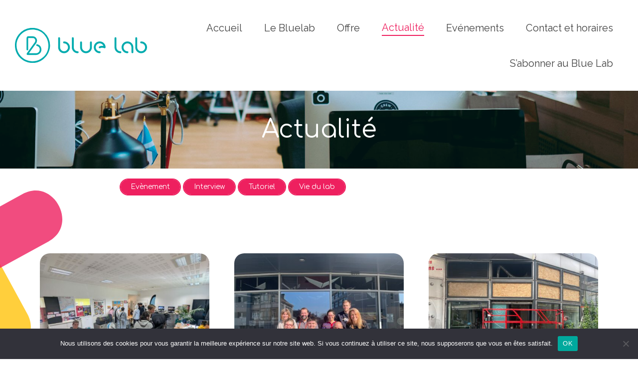

--- FILE ---
content_type: text/html; charset=UTF-8
request_url: https://bluelab44.fr/blog/page/2/
body_size: 9621
content:
<!doctype html>
<html lang="fr-FR" class="no-js">
	<head>
		<meta charset="UTF-8">

		<!-- <title></title> -->
		<!-- THE TITLE IS MANAGE BY TITLE-TAG IN FUNCTIONS FILE -->

		<link href="//www.google-analytics.com" rel="dns-prefetch">
        <link href="https://bluelab44.fr/wp-content/themes/bluelab-wp/im/favicon.ico" rel="shortcut icon">
        <link href="https://bluelab44.fr/wp-content/themes/bluelab-wp/im/touch.png" rel="apple-touch-icon-precomposed">

		<meta http-equiv="X-UA-Compatible" content="IE=edge,chrome=1">
		<meta name="viewport" content="width=device-width, initial-scale=1.0">
		<meta name="description" content="Rendre l&#039;innovation accessible à tous">

		<meta name='robots' content='index, follow, max-image-preview:large, max-snippet:-1, max-video-preview:-1' />

	<!-- This site is optimized with the Yoast SEO plugin v26.7 - https://yoast.com/wordpress/plugins/seo/ -->
	<title>Actualité - Blue Lab</title>
	<link rel="canonical" href="https://bluelab44.fr/blog/" />
	<meta property="og:locale" content="fr_FR" />
	<meta property="og:type" content="article" />
	<meta property="og:title" content="Actualité - Blue Lab" />
	<meta property="og:url" content="https://bluelab44.fr/blog/" />
	<meta property="og:site_name" content="Blue Lab" />
	<meta property="article:publisher" content="https://www.facebook.com/BlueLab44/" />
	<meta property="article:modified_time" content="2025-06-11T15:35:01+00:00" />
	<meta name="twitter:card" content="summary_large_image" />
	<meta name="twitter:site" content="@bluelab44" />
	<meta name="twitter:label1" content="Durée de lecture estimée" />
	<meta name="twitter:data1" content="1 minute" />
	<script type="application/ld+json" class="yoast-schema-graph">{"@context":"https://schema.org","@graph":[{"@type":"WebPage","@id":"https://bluelab44.fr/blog/","url":"https://bluelab44.fr/blog/","name":"Actualité - Blue Lab","isPartOf":{"@id":"https://bluelab44.fr/#website"},"datePublished":"2019-04-02T11:33:41+00:00","dateModified":"2025-06-11T15:35:01+00:00","inLanguage":"fr-FR","potentialAction":[{"@type":"ReadAction","target":["https://bluelab44.fr/blog/"]}]},{"@type":"WebSite","@id":"https://bluelab44.fr/#website","url":"https://bluelab44.fr/","name":"Blue Lab","description":"Rendre l&#039;innovation accessible à tous","publisher":{"@id":"https://bluelab44.fr/#organization"},"potentialAction":[{"@type":"SearchAction","target":{"@type":"EntryPoint","urlTemplate":"https://bluelab44.fr/?s={search_term_string}"},"query-input":{"@type":"PropertyValueSpecification","valueRequired":true,"valueName":"search_term_string"}}],"inLanguage":"fr-FR"},{"@type":"Organization","@id":"https://bluelab44.fr/#organization","name":"Blue Lab 44","url":"https://bluelab44.fr/","logo":{"@type":"ImageObject","inLanguage":"fr-FR","@id":"https://bluelab44.fr/#/schema/logo/image/","url":"https://bluelab44.fr/wp-content/uploads/2022/10/logo_WEB.jpeg","contentUrl":"https://bluelab44.fr/wp-content/uploads/2022/10/logo_WEB.jpeg","width":975,"height":966,"caption":"Blue Lab 44"},"image":{"@id":"https://bluelab44.fr/#/schema/logo/image/"},"sameAs":["https://www.facebook.com/BlueLab44/","https://x.com/bluelab44","https://www.linkedin.com/company/bluelab44","https://www.instagram.com/bluelab44"]}]}</script>
	<!-- / Yoast SEO plugin. -->


<link rel="alternate" title="oEmbed (JSON)" type="application/json+oembed" href="https://bluelab44.fr/wp-json/oembed/1.0/embed?url=https%3A%2F%2Fbluelab44.fr%2Fblog%2F" />
<link rel="alternate" title="oEmbed (XML)" type="text/xml+oembed" href="https://bluelab44.fr/wp-json/oembed/1.0/embed?url=https%3A%2F%2Fbluelab44.fr%2Fblog%2F&#038;format=xml" />
<style id='wp-img-auto-sizes-contain-inline-css' type='text/css'>
img:is([sizes=auto i],[sizes^="auto," i]){contain-intrinsic-size:3000px 1500px}
/*# sourceURL=wp-img-auto-sizes-contain-inline-css */
</style>
<style id='classic-theme-styles-inline-css' type='text/css'>
/*! This file is auto-generated */
.wp-block-button__link{color:#fff;background-color:#32373c;border-radius:9999px;box-shadow:none;text-decoration:none;padding:calc(.667em + 2px) calc(1.333em + 2px);font-size:1.125em}.wp-block-file__button{background:#32373c;color:#fff;text-decoration:none}
/*# sourceURL=/wp-includes/css/classic-themes.min.css */
</style>
<link rel='stylesheet' id='contact-form-7-css' href='https://bluelab44.fr/wp-content/plugins/contact-form-7/includes/css/styles.css?ver=6.1.4' type='text/css' media='all' />
<link rel='stylesheet' id='cookie-notice-front-css' href='https://bluelab44.fr/wp-content/plugins/cookie-notice/css/front.min.css?ver=2.5.11' type='text/css' media='all' />
<link rel='stylesheet' id='hello-asso-css' href='https://bluelab44.fr/wp-content/plugins/helloasso/public/css/hello-asso-public.css?ver=1.1.24' type='text/css' media='all' />
<link rel='stylesheet' id='main-css' href='https://bluelab44.fr/wp-content/themes/bluelab-wp/css/main.css?ver=1.0.4' type='text/css' media='all' />
<script type="text/javascript" src="https://bluelab44.fr/wp-content/themes/bluelab-wp/js/kitinte-3.0.1.js?ver=1.0.0" id="kitinte-js"></script>
<script type="text/javascript" src="https://bluelab44.fr/wp-content/themes/bluelab-wp/js/main.min.js?ver=1.0.0" id="main-js"></script>
<script type="text/javascript" id="cookie-notice-front-js-before">
/* <![CDATA[ */
var cnArgs = {"ajaxUrl":"https:\/\/bluelab44.fr\/wp-admin\/admin-ajax.php","nonce":"7a57e258f7","hideEffect":"fade","position":"bottom","onScroll":false,"onScrollOffset":100,"onClick":false,"cookieName":"cookie_notice_accepted","cookieTime":2592000,"cookieTimeRejected":2592000,"globalCookie":false,"redirection":false,"cache":false,"revokeCookies":false,"revokeCookiesOpt":"automatic"};

//# sourceURL=cookie-notice-front-js-before
/* ]]> */
</script>
<script type="text/javascript" src="https://bluelab44.fr/wp-content/plugins/cookie-notice/js/front.min.js?ver=2.5.11" id="cookie-notice-front-js"></script>
<link rel="https://api.w.org/" href="https://bluelab44.fr/wp-json/" /><link rel="alternate" title="JSON" type="application/json" href="https://bluelab44.fr/wp-json/wp/v2/pages/180" />
	<style id='wp-block-heading-inline-css' type='text/css'>
h1:where(.wp-block-heading).has-background,h2:where(.wp-block-heading).has-background,h3:where(.wp-block-heading).has-background,h4:where(.wp-block-heading).has-background,h5:where(.wp-block-heading).has-background,h6:where(.wp-block-heading).has-background{padding:1.25em 2.375em}h1.has-text-align-left[style*=writing-mode]:where([style*=vertical-lr]),h1.has-text-align-right[style*=writing-mode]:where([style*=vertical-rl]),h2.has-text-align-left[style*=writing-mode]:where([style*=vertical-lr]),h2.has-text-align-right[style*=writing-mode]:where([style*=vertical-rl]),h3.has-text-align-left[style*=writing-mode]:where([style*=vertical-lr]),h3.has-text-align-right[style*=writing-mode]:where([style*=vertical-rl]),h4.has-text-align-left[style*=writing-mode]:where([style*=vertical-lr]),h4.has-text-align-right[style*=writing-mode]:where([style*=vertical-rl]),h5.has-text-align-left[style*=writing-mode]:where([style*=vertical-lr]),h5.has-text-align-right[style*=writing-mode]:where([style*=vertical-rl]),h6.has-text-align-left[style*=writing-mode]:where([style*=vertical-lr]),h6.has-text-align-right[style*=writing-mode]:where([style*=vertical-rl]){rotate:180deg}
/*# sourceURL=https://bluelab44.fr/wp-includes/blocks/heading/style.min.css */
</style>
<style id='wp-block-list-inline-css' type='text/css'>
ol,ul{box-sizing:border-box}:root :where(.wp-block-list.has-background){padding:1.25em 2.375em}
/*# sourceURL=https://bluelab44.fr/wp-includes/blocks/list/style.min.css */
</style>
<style id='wp-block-paragraph-inline-css' type='text/css'>
.is-small-text{font-size:.875em}.is-regular-text{font-size:1em}.is-large-text{font-size:2.25em}.is-larger-text{font-size:3em}.has-drop-cap:not(:focus):first-letter{float:left;font-size:8.4em;font-style:normal;font-weight:100;line-height:.68;margin:.05em .1em 0 0;text-transform:uppercase}body.rtl .has-drop-cap:not(:focus):first-letter{float:none;margin-left:.1em}p.has-drop-cap.has-background{overflow:hidden}:root :where(p.has-background){padding:1.25em 2.375em}:where(p.has-text-color:not(.has-link-color)) a{color:inherit}p.has-text-align-left[style*="writing-mode:vertical-lr"],p.has-text-align-right[style*="writing-mode:vertical-rl"]{rotate:180deg}
/*# sourceURL=https://bluelab44.fr/wp-includes/blocks/paragraph/style.min.css */
</style>
<style id='wp-block-spacer-inline-css' type='text/css'>
.wp-block-spacer{clear:both}
/*# sourceURL=https://bluelab44.fr/wp-includes/blocks/spacer/style.min.css */
</style>
<style id='global-styles-inline-css' type='text/css'>
:root{--wp--preset--aspect-ratio--square: 1;--wp--preset--aspect-ratio--4-3: 4/3;--wp--preset--aspect-ratio--3-4: 3/4;--wp--preset--aspect-ratio--3-2: 3/2;--wp--preset--aspect-ratio--2-3: 2/3;--wp--preset--aspect-ratio--16-9: 16/9;--wp--preset--aspect-ratio--9-16: 9/16;--wp--preset--color--black: #000000;--wp--preset--color--cyan-bluish-gray: #abb8c3;--wp--preset--color--white: #ffffff;--wp--preset--color--pale-pink: #f78da7;--wp--preset--color--vivid-red: #cf2e2e;--wp--preset--color--luminous-vivid-orange: #ff6900;--wp--preset--color--luminous-vivid-amber: #fcb900;--wp--preset--color--light-green-cyan: #7bdcb5;--wp--preset--color--vivid-green-cyan: #00d084;--wp--preset--color--pale-cyan-blue: #8ed1fc;--wp--preset--color--vivid-cyan-blue: #0693e3;--wp--preset--color--vivid-purple: #9b51e0;--wp--preset--gradient--vivid-cyan-blue-to-vivid-purple: linear-gradient(135deg,rgb(6,147,227) 0%,rgb(155,81,224) 100%);--wp--preset--gradient--light-green-cyan-to-vivid-green-cyan: linear-gradient(135deg,rgb(122,220,180) 0%,rgb(0,208,130) 100%);--wp--preset--gradient--luminous-vivid-amber-to-luminous-vivid-orange: linear-gradient(135deg,rgb(252,185,0) 0%,rgb(255,105,0) 100%);--wp--preset--gradient--luminous-vivid-orange-to-vivid-red: linear-gradient(135deg,rgb(255,105,0) 0%,rgb(207,46,46) 100%);--wp--preset--gradient--very-light-gray-to-cyan-bluish-gray: linear-gradient(135deg,rgb(238,238,238) 0%,rgb(169,184,195) 100%);--wp--preset--gradient--cool-to-warm-spectrum: linear-gradient(135deg,rgb(74,234,220) 0%,rgb(151,120,209) 20%,rgb(207,42,186) 40%,rgb(238,44,130) 60%,rgb(251,105,98) 80%,rgb(254,248,76) 100%);--wp--preset--gradient--blush-light-purple: linear-gradient(135deg,rgb(255,206,236) 0%,rgb(152,150,240) 100%);--wp--preset--gradient--blush-bordeaux: linear-gradient(135deg,rgb(254,205,165) 0%,rgb(254,45,45) 50%,rgb(107,0,62) 100%);--wp--preset--gradient--luminous-dusk: linear-gradient(135deg,rgb(255,203,112) 0%,rgb(199,81,192) 50%,rgb(65,88,208) 100%);--wp--preset--gradient--pale-ocean: linear-gradient(135deg,rgb(255,245,203) 0%,rgb(182,227,212) 50%,rgb(51,167,181) 100%);--wp--preset--gradient--electric-grass: linear-gradient(135deg,rgb(202,248,128) 0%,rgb(113,206,126) 100%);--wp--preset--gradient--midnight: linear-gradient(135deg,rgb(2,3,129) 0%,rgb(40,116,252) 100%);--wp--preset--font-size--small: 13px;--wp--preset--font-size--medium: 20px;--wp--preset--font-size--large: 36px;--wp--preset--font-size--x-large: 42px;--wp--preset--spacing--20: 0.44rem;--wp--preset--spacing--30: 0.67rem;--wp--preset--spacing--40: 1rem;--wp--preset--spacing--50: 1.5rem;--wp--preset--spacing--60: 2.25rem;--wp--preset--spacing--70: 3.38rem;--wp--preset--spacing--80: 5.06rem;--wp--preset--shadow--natural: 6px 6px 9px rgba(0, 0, 0, 0.2);--wp--preset--shadow--deep: 12px 12px 50px rgba(0, 0, 0, 0.4);--wp--preset--shadow--sharp: 6px 6px 0px rgba(0, 0, 0, 0.2);--wp--preset--shadow--outlined: 6px 6px 0px -3px rgb(255, 255, 255), 6px 6px rgb(0, 0, 0);--wp--preset--shadow--crisp: 6px 6px 0px rgb(0, 0, 0);}:where(.is-layout-flex){gap: 0.5em;}:where(.is-layout-grid){gap: 0.5em;}body .is-layout-flex{display: flex;}.is-layout-flex{flex-wrap: wrap;align-items: center;}.is-layout-flex > :is(*, div){margin: 0;}body .is-layout-grid{display: grid;}.is-layout-grid > :is(*, div){margin: 0;}:where(.wp-block-columns.is-layout-flex){gap: 2em;}:where(.wp-block-columns.is-layout-grid){gap: 2em;}:where(.wp-block-post-template.is-layout-flex){gap: 1.25em;}:where(.wp-block-post-template.is-layout-grid){gap: 1.25em;}.has-black-color{color: var(--wp--preset--color--black) !important;}.has-cyan-bluish-gray-color{color: var(--wp--preset--color--cyan-bluish-gray) !important;}.has-white-color{color: var(--wp--preset--color--white) !important;}.has-pale-pink-color{color: var(--wp--preset--color--pale-pink) !important;}.has-vivid-red-color{color: var(--wp--preset--color--vivid-red) !important;}.has-luminous-vivid-orange-color{color: var(--wp--preset--color--luminous-vivid-orange) !important;}.has-luminous-vivid-amber-color{color: var(--wp--preset--color--luminous-vivid-amber) !important;}.has-light-green-cyan-color{color: var(--wp--preset--color--light-green-cyan) !important;}.has-vivid-green-cyan-color{color: var(--wp--preset--color--vivid-green-cyan) !important;}.has-pale-cyan-blue-color{color: var(--wp--preset--color--pale-cyan-blue) !important;}.has-vivid-cyan-blue-color{color: var(--wp--preset--color--vivid-cyan-blue) !important;}.has-vivid-purple-color{color: var(--wp--preset--color--vivid-purple) !important;}.has-black-background-color{background-color: var(--wp--preset--color--black) !important;}.has-cyan-bluish-gray-background-color{background-color: var(--wp--preset--color--cyan-bluish-gray) !important;}.has-white-background-color{background-color: var(--wp--preset--color--white) !important;}.has-pale-pink-background-color{background-color: var(--wp--preset--color--pale-pink) !important;}.has-vivid-red-background-color{background-color: var(--wp--preset--color--vivid-red) !important;}.has-luminous-vivid-orange-background-color{background-color: var(--wp--preset--color--luminous-vivid-orange) !important;}.has-luminous-vivid-amber-background-color{background-color: var(--wp--preset--color--luminous-vivid-amber) !important;}.has-light-green-cyan-background-color{background-color: var(--wp--preset--color--light-green-cyan) !important;}.has-vivid-green-cyan-background-color{background-color: var(--wp--preset--color--vivid-green-cyan) !important;}.has-pale-cyan-blue-background-color{background-color: var(--wp--preset--color--pale-cyan-blue) !important;}.has-vivid-cyan-blue-background-color{background-color: var(--wp--preset--color--vivid-cyan-blue) !important;}.has-vivid-purple-background-color{background-color: var(--wp--preset--color--vivid-purple) !important;}.has-black-border-color{border-color: var(--wp--preset--color--black) !important;}.has-cyan-bluish-gray-border-color{border-color: var(--wp--preset--color--cyan-bluish-gray) !important;}.has-white-border-color{border-color: var(--wp--preset--color--white) !important;}.has-pale-pink-border-color{border-color: var(--wp--preset--color--pale-pink) !important;}.has-vivid-red-border-color{border-color: var(--wp--preset--color--vivid-red) !important;}.has-luminous-vivid-orange-border-color{border-color: var(--wp--preset--color--luminous-vivid-orange) !important;}.has-luminous-vivid-amber-border-color{border-color: var(--wp--preset--color--luminous-vivid-amber) !important;}.has-light-green-cyan-border-color{border-color: var(--wp--preset--color--light-green-cyan) !important;}.has-vivid-green-cyan-border-color{border-color: var(--wp--preset--color--vivid-green-cyan) !important;}.has-pale-cyan-blue-border-color{border-color: var(--wp--preset--color--pale-cyan-blue) !important;}.has-vivid-cyan-blue-border-color{border-color: var(--wp--preset--color--vivid-cyan-blue) !important;}.has-vivid-purple-border-color{border-color: var(--wp--preset--color--vivid-purple) !important;}.has-vivid-cyan-blue-to-vivid-purple-gradient-background{background: var(--wp--preset--gradient--vivid-cyan-blue-to-vivid-purple) !important;}.has-light-green-cyan-to-vivid-green-cyan-gradient-background{background: var(--wp--preset--gradient--light-green-cyan-to-vivid-green-cyan) !important;}.has-luminous-vivid-amber-to-luminous-vivid-orange-gradient-background{background: var(--wp--preset--gradient--luminous-vivid-amber-to-luminous-vivid-orange) !important;}.has-luminous-vivid-orange-to-vivid-red-gradient-background{background: var(--wp--preset--gradient--luminous-vivid-orange-to-vivid-red) !important;}.has-very-light-gray-to-cyan-bluish-gray-gradient-background{background: var(--wp--preset--gradient--very-light-gray-to-cyan-bluish-gray) !important;}.has-cool-to-warm-spectrum-gradient-background{background: var(--wp--preset--gradient--cool-to-warm-spectrum) !important;}.has-blush-light-purple-gradient-background{background: var(--wp--preset--gradient--blush-light-purple) !important;}.has-blush-bordeaux-gradient-background{background: var(--wp--preset--gradient--blush-bordeaux) !important;}.has-luminous-dusk-gradient-background{background: var(--wp--preset--gradient--luminous-dusk) !important;}.has-pale-ocean-gradient-background{background: var(--wp--preset--gradient--pale-ocean) !important;}.has-electric-grass-gradient-background{background: var(--wp--preset--gradient--electric-grass) !important;}.has-midnight-gradient-background{background: var(--wp--preset--gradient--midnight) !important;}.has-small-font-size{font-size: var(--wp--preset--font-size--small) !important;}.has-medium-font-size{font-size: var(--wp--preset--font-size--medium) !important;}.has-large-font-size{font-size: var(--wp--preset--font-size--large) !important;}.has-x-large-font-size{font-size: var(--wp--preset--font-size--x-large) !important;}
/*# sourceURL=global-styles-inline-css */
</style>
</head>

	<body class="paged wp-singular page-template page-template-page-news page-template-page-news-php page page-id-180 paged-2 page-paged-2 wp-theme-bluelab-wp cookies-not-set blog">

		<header class="main">
			<div class="container-fluid">
				<div class="row justify-content-between top">
					<div class="col-auto align-self-center">
						<a href="https://bluelab44.fr" class="logo">Blue Lab 44</a>
					</div>
					<nav class="col menu">
						<ul id="menu-menu-header" class="d-xl-block d-lg-block d-none"><li id="menu-item-282" class="menu-item menu-item-type-post_type menu-item-object-page menu-item-home menu-item-282"><a href="https://bluelab44.fr/">Accueil</a></li>
<li id="menu-item-283" class="menu-item menu-item-type-post_type menu-item-object-page menu-item-has-children menu-item-283"><a href="https://bluelab44.fr/a-propos/">Le Bluelab</a>
<ul class="sub-menu">
	<li id="menu-item-111926" class="menu-item menu-item-type-post_type menu-item-object-page menu-item-111926"><a href="https://bluelab44.fr/a-propos/le-projet-associatif/">Le Projet Associatif</a></li>
	<li id="menu-item-111925" class="menu-item menu-item-type-post_type menu-item-object-page menu-item-111925"><a href="https://bluelab44.fr/a-propos/la-tribu/">L’équipe du Blue lab</a></li>
	<li id="menu-item-111924" class="menu-item menu-item-type-post_type menu-item-object-page menu-item-111924"><a href="https://bluelab44.fr/a-propos/le-fablab/">Le Fablab</a></li>
	<li id="menu-item-111923" class="menu-item menu-item-type-post_type menu-item-object-page menu-item-111923"><a href="https://bluelab44.fr/a-propos/les-machines/">Les machines</a></li>
	<li id="menu-item-111921" class="menu-item menu-item-type-post_type menu-item-object-page menu-item-111921"><a href="https://bluelab44.fr/a-propos/devenir-partenaire/">Devenir partenaire</a></li>
</ul>
</li>
<li id="menu-item-284" class="menu-item menu-item-type-post_type menu-item-object-page menu-item-has-children menu-item-284"><a href="https://bluelab44.fr/services/">Offre</a>
<ul class="sub-menu">
	<li id="menu-item-215227" class="menu-item menu-item-type-post_type menu-item-object-page menu-item-215227"><a href="https://bluelab44.fr/formation-sur-les-rails/">“Sur les rails” – Formation</a></li>
	<li id="menu-item-215228" class="menu-item menu-item-type-post_type menu-item-object-page menu-item-215228"><a href="https://bluelab44.fr/services/atlic/">ATLIC – Atlantic Innoblue Community</a></li>
	<li id="menu-item-111753" class="menu-item menu-item-type-post_type menu-item-object-page menu-item-111753"><a href="https://bluelab44.fr/services/particuliers-associations/">Particuliers &#038; associations du territoire</a></li>
	<li id="menu-item-111751" class="menu-item menu-item-type-post_type menu-item-object-page menu-item-111751"><a href="https://bluelab44.fr/services/structures-jeunesse/">Jeune public &#038; quartiers prioritaires</a></li>
	<li id="menu-item-117638" class="menu-item menu-item-type-post_type menu-item-object-page menu-item-117638"><a href="https://bluelab44.fr/services/etudiants-et-formations-techniques/">Etudiants &#038; formations techniques</a></li>
	<li id="menu-item-111752" class="menu-item menu-item-type-post_type menu-item-object-page menu-item-111752"><a href="https://bluelab44.fr/services/entrepreneurs-entreprises/">Entrepreneurs &#038; entreprises</a></li>
	<li id="menu-item-111750" class="menu-item menu-item-type-post_type menu-item-object-page menu-item-111750"><a href="https://bluelab44.fr/services/tarifs/">Tarifs</a></li>
</ul>
</li>
<li id="menu-item-285" class="menu-item menu-item-type-post_type menu-item-object-page current-menu-item page_item page-item-180 current_page_item menu-item-285"><a href="https://bluelab44.fr/blog/" aria-current="page">Actualité</a></li>
<li id="menu-item-286" class="menu-item menu-item-type-post_type menu-item-object-page menu-item-286"><a href="https://bluelab44.fr/evenements/">Evénements</a></li>
<li id="menu-item-287" class="menu-item menu-item-type-post_type menu-item-object-page menu-item-287"><a href="https://bluelab44.fr/contact/">Contact et horaires</a></li>
<li id="menu-item-111922" class="menu-item menu-item-type-post_type menu-item-object-page menu-item-111922"><a href="https://bluelab44.fr/devenir-adherent/devenir-adherent-2/">S’abonner au Blue Lab</a></li>
</ul>						<a href="#" class="btn-menu d-block d-xl-none d-lg-none">
							<svg xmlns="http://www.w3.org/2000/svg" width="20" height="14.999" viewBox="0 0 20 14.999">
							  <path id="Union_17" data-name="Union 17" d="M-2133.5,993a1.5,1.5,0,0,1-1.5-1.5,1.5,1.5,0,0,1,1.5-1.5h17a1.5,1.5,0,0,1,1.5,1.5,1.5,1.5,0,0,1-1.5,1.5Zm0-6a1.5,1.5,0,0,1-1.5-1.5,1.5,1.5,0,0,1,1.5-1.5h17a1.5,1.5,0,0,1,1.5,1.5,1.5,1.5,0,0,1-1.5,1.5Zm0-6a1.5,1.5,0,0,1-1.5-1.5,1.5,1.5,0,0,1,1.5-1.5h17a1.5,1.5,0,0,1,1.5,1.5,1.5,1.5,0,0,1-1.5,1.5Z" transform="translate(2135 -978)" fill="#444"/>
							</svg>
							<span>MENU</span>
						</a>
					</nav>
				</div>
			</div>

		<!-- INFO : END HEADER ON TEMPLATES PAGES -->	
	
		<section class="title">
			<div class="image" style="background-image:url(https://bluelab44.fr/wp-content/uploads/2019/04/annie-spratt-294450-unsplash-1980x600.jpg);"></div>
			<div class="wrapper">
				<h1>Actualité</h1>
							</div>
		</section>
	</header>
<ul id="blog_catagories_menu">
		<li class="cat-item cat-item-14"><a href="https://bluelab44.fr/category/evenement/">Evènement</a>
</li>
	<li class="cat-item cat-item-13"><a href="https://bluelab44.fr/category/interview/">Interview</a>
</li>
	<li class="cat-item cat-item-10"><a href="https://bluelab44.fr/category/tutoriel/">Tutoriel</a>
</li>
	<li class="cat-item cat-item-1"><a href="https://bluelab44.fr/category/vie-du-lab/">Vie du lab</a>
</li>
	</ul>
		<main>
		<section class="news">
			<div class="back-illu-color"></div>
			<div class="container-fluid">
				<div class="row align-items-stretch">
										<a href="https://bluelab44.fr/festival-des-souris-et-des-chats/" class="col-xl-4 col-lg-4 col-md-4 col-sm-6 col-12 item">
						<span class="img"><img src="https://bluelab44.fr/wp-content/uploads/2025/04/PHOTO-2025-04-07-13-55-34-450x325.jpg" width="450" height="325" alt="" title="PHOTO-2025-04-07-13-55-34"></span>
						<span class="btn">Lire la suite</span>
						<span class="date-categ">02 Avr 2025 - Vie du lab</span>
						<h3>Festival « Des souris et des chats »</h3>
						<p>{Hors les Murs} Mercredi 2 avril 2025, le Blue lab s&rsquo;est déplacé à la maison de quartier Chesnaie-Trébale dans le [&#8230;]</p>
					</a>
									<a href="https://bluelab44.fr/blue-lab-une-fusion-pour-un-futur-encore-plus-innovant/" class="col-xl-4 col-lg-4 col-md-4 col-sm-6 col-12 item">
						<span class="img"><img src="https://bluelab44.fr/wp-content/uploads/2025/03/IMG_9593-1-1-450x325.jpg" width="450" height="325" alt="" title="IMG_9593 (1)"></span>
						<span class="btn">Lire la suite</span>
						<span class="date-categ">04 Mar 2025 - Vie du lab</span>
						<h3>Blue Lab : une fusion pour un futur encore plus innovant !</h3>
						<p>Nous sommes heureux d’annoncer que le Blue Lab et le SPI Numérique (APCN) unissent leurs forces. Cette fusion marque une [&#8230;]</p>
					</a>
									<a href="https://bluelab44.fr/une-fermeture-pour-travaux-au-blue-lab/" class="col-xl-4 col-lg-4 col-md-4 col-sm-6 col-12 item">
						<span class="img"><img src="https://bluelab44.fr/wp-content/uploads/2025/02/IMG_7614-450x325.jpg" width="450" height="325" alt="" title="IMG_7614"></span>
						<span class="btn">Lire la suite</span>
						<span class="date-categ">03 Fév 2025 - Vie du lab</span>
						<h3>Une fermeture pour travaux au Blue lab</h3>
						<p>Le Blue lab fait peau neuve ! Du 9 octobre 2024 à février 2025, le lab est en pleine transformation [&#8230;]</p>
					</a>
									<a href="https://bluelab44.fr/session-4-de-la-formation-sur-les-rails-et-journee-gingin-creatif-de-folie/" class="col-xl-4 col-lg-4 col-md-4 col-sm-6 col-12 item">
						<span class="img"><img src="https://bluelab44.fr/wp-content/uploads/2025/02/IMG_8138-450x325.jpg" width="450" height="325" alt="" title="IMG_8138"></span>
						<span class="btn">Lire la suite</span>
						<span class="date-categ">03 Déc 2024 - Vie du lab</span>
						<h3>Session #4 de la formation Sur les Rails et journée Gingin créatif de folie</h3>
						<p>Une formation découvertes des gestes métiers Décembre 2024 marquait la fin d’une superbe année, mais surtout la réalisation de notre [&#8230;]</p>
					</a>
									<a href="https://bluelab44.fr/le-bluelab-au-portugal-pour-accompagner-alexia-casari-et-son-projet/" class="col-xl-4 col-lg-4 col-md-4 col-sm-6 col-12 item">
						<span class="img"><img src="https://bluelab44.fr/wp-content/uploads/2025/02/1733311789935-450x325.jpeg" width="450" height="325" alt="" title="1733311789935"></span>
						<span class="btn">Lire la suite</span>
						<span class="date-categ">26 Nov 2024 - Vie du lab</span>
						<h3>Le Bluelab au Portugal pour accompagner Alexia Casari et son projet</h3>
											</a>
									<a href="https://bluelab44.fr/2-jours-pour-imaginer-un-escape-game-avec-rdv-nomade-autour-des-enjeux-ecologiques-de-demain/" class="col-xl-4 col-lg-4 col-md-4 col-sm-6 col-12 item">
						<span class="img"><img src="https://bluelab44.fr/wp-content/uploads/2025/02/IMG_7536-450x325.jpeg" width="450" height="325" alt="" title="IMG_7536"></span>
						<span class="btn">Lire la suite</span>
						<span class="date-categ">13 Nov 2024 - Vie du lab</span>
						<h3>2 jours pour imaginer un escape game avec RDV Nomade autour des enjeux écologiques de demain</h3>
						<p>Un premier temps de fabrication Le Blue lab a participé à 2 jours d’atelier Escape game pour le PLIE, l&rsquo;Unité [&#8230;]</p>
					</a>
									<a href="https://bluelab44.fr/creation-dun-escape-game-avec-les-etudiants-de-cesi-saint-nazaire/" class="col-xl-4 col-lg-4 col-md-4 col-sm-6 col-12 item">
						<span class="img"><img src="https://bluelab44.fr/wp-content/uploads/2025/02/20241030_103637-450x325.jpg" width="450" height="325" alt="" title="20241030_103637"></span>
						<span class="btn">Lire la suite</span>
						<span class="date-categ">28 Oct 2024 - Vie du lab</span>
						<h3>Création d’un escape game avec les étudiants de CESI Saint-Nazaire</h3>
						<p>4 jours pour construire un escape game Le Blue lab était présent pendant 4 jours chez ses voisins du campus [&#8230;]</p>
					</a>
									<a href="https://bluelab44.fr/la-session-3-de-la-formation-sur-les-rails-dans-les-locaux-de-lincubacteur/" class="col-xl-4 col-lg-4 col-md-4 col-sm-6 col-12 item">
						<span class="img"><img src="https://bluelab44.fr/wp-content/uploads/2025/02/IMG_6999-450x325.jpg" width="450" height="325" alt="" title="IMG_6999"></span>
						<span class="btn">Lire la suite</span>
						<span class="date-categ">01 Oct 2024 - Vie du lab</span>
						<h3>La session #3 de la formation Sur les Rails dans les locaux de Lincubacteur</h3>
						<p>3ème session « Sur les Rails » hors les murs pour le Blue lab À l&rsquo;occasion de cette troisième session de formation, [&#8230;]</p>
					</a>
									<a href="https://bluelab44.fr/une-journee-hackathon-aupres-des-jeunes-de-lintelligence-apprentie-de-pornic/" class="col-xl-4 col-lg-4 col-md-4 col-sm-6 col-12 item">
						<span class="img"><img src="https://bluelab44.fr/wp-content/uploads/2025/02/IMG_6808-450x325.jpg" width="450" height="325" alt="" title="IMG_6808"></span>
						<span class="btn">Lire la suite</span>
						<span class="date-categ">04 Sep 2024 - Vie du lab</span>
						<h3>Une journée Hackathon auprès des jeunes de L’Intelligence Apprentie de Pornic</h3>
						<p>Une matinée de Ice-breaker et de réflexion Les élèves ont commencé la journée par une activité brise-glace, par groupes, sous [&#8230;]</p>
					</a>
									<a href="https://bluelab44.fr/leurres-de-sterne-pour-la-nidification/" class="col-xl-4 col-lg-4 col-md-4 col-sm-6 col-12 item">
						<span class="img"><img src="https://bluelab44.fr/wp-content/uploads/2021/04/2-450x325.jpg" width="450" height="325" alt="" title="2"></span>
						<span class="btn">Lire la suite</span>
						<span class="date-categ">07 Avr 2021 - Vie du lab</span>
						<h3>Leurres de Sterne pour la nidification</h3>
						<p>page en construction &nbsp; &nbsp; Depuis un an Thibault LARGY et @Antoine Gergaud de CAP ATLANTIQUE &#8211; COMMUNAUTÉ D&rsquo;AGGLOMÉRATION travaillent sur le projet [&#8230;]</p>
					</a>
									<a href="https://bluelab44.fr/les-visieres-de-latlantique/" class="col-xl-4 col-lg-4 col-md-4 col-sm-6 col-12 item">
						<span class="img"><img src="https://bluelab44.fr/wp-content/uploads/2021/04/appel-aux-makers-du-44-450x325.png" width="450" height="325" alt="" title="appel-aux-makers-du-44"></span>
						<span class="btn">Lire la suite</span>
						<span class="date-categ">01 Mai 2020 - Vie du lab</span>
						<h3>Les visières de l&rsquo;Atlantique</h3>
						<p>Contexte Au-delà de ces chiffres, de ce contexte inédit et inquiétant, cette incroyable performance est le produit d’une intelligence collective [&#8230;]</p>
					</a>
									<a href="https://bluelab44.fr/retour-des-journees-de-linnovation-et-de-la-creation-a-liut-saint-nazaire/" class="col-xl-4 col-lg-4 col-md-4 col-sm-6 col-12 item">
						<span class="img"><img src="https://bluelab44.fr/wp-content/uploads/2020/02/jic-450x325.jpg" width="450" height="325" alt="" title="jic"></span>
						<span class="btn">Lire la suite</span>
						<span class="date-categ">12 Fév 2020 - Vie du lab</span>
						<h3>Retour des Journées de l&rsquo;innovation et de la création à l&rsquo;IUT Saint-Nazaire</h3>
						<p>Un marathon de l’innovation : 2 jours, 100 équipes, 10 défis L’IUT de Saint-Nazaire ne fait pas les choses à [&#8230;]</p>
					</a>
								</div>
				<div class="row">
					<div class="col pagination">
						<a class="prev page-numbers" href="https://bluelab44.fr/blog/page/1/">←</a>
<a class="page-numbers" href="https://bluelab44.fr/blog/page/1/">1</a>
<span aria-current="page" class="page-numbers current">2</span>
<a class="page-numbers" href="https://bluelab44.fr/blog/page/3/">3</a>
<a class="page-numbers" href="https://bluelab44.fr/blog/page/4/">4</a>
<a class="next page-numbers" href="https://bluelab44.fr/blog/page/3/">→</a>					</div>
				</div>
			</div>
		</section>
	</main>

	
	
		
		<footer class="main">
			<div class="container-fluid">
				<div class="row justify-content-between">
					<div class="col-xl col-lg col-md col-12 order-xl-1 order-lg-1 order-md-1 order-sm-3 order-3">
						<nav class="menu">
							<ul id="menu-menu-footer" class=""><li id="menu-item-320" class="menu-item menu-item-type-post_type menu-item-object-page menu-item-home menu-item-320"><a href="https://bluelab44.fr/">Accueil</a></li>
<li id="menu-item-137278" class="menu-item menu-item-type-post_type menu-item-object-page menu-item-has-children menu-item-137278"><a href="https://bluelab44.fr/mentions-legales/">Mentions légales</a>
<ul class="sub-menu">
	<li id="menu-item-137275" class="menu-item menu-item-type-post_type menu-item-object-page menu-item-137275"><a href="https://bluelab44.fr/test/">Politique de confidentialité</a></li>
</ul>
</li>
<li id="menu-item-214989" class="menu-item menu-item-type-post_type menu-item-object-page menu-item-214989"><a href="https://bluelab44.fr/formation-sur-les-rails/">“Sur les Rails” &#8211; Formation</a></li>
<li id="menu-item-215587" class="menu-item menu-item-type-post_type menu-item-object-page menu-item-215587"><a href="https://bluelab44.fr/devenir-adherent/">Devenir abonné</a></li>
<li id="menu-item-215189" class="menu-item menu-item-type-post_type menu-item-object-page menu-item-215189"><a href="https://bluelab44.fr/services/atlic/">ATLIC &#8211; Atlantic Innoblue Communities</a></li>
</ul>						</nav>
						<div class="mentions">
							© 2019 Blue Lab. Tous droits réservés. <a href="https://bluelab44.fr/mentions-legales/"></a>
						</div>
					</div>
					<a href="https://bluelab44.fr" class="logo col-auto order-xl-2 order-lg-2 order-md-2 order-sm-1 order-1">Blue Lab 44</a>
					<div class="tright col-xl col-lg col-md col-12 order-xl-3 order-lg-3 order-md-3 order-sm-2 order-2">
						<div class="rs">
							<a href="https://bluelab44.fr/contact/">Contact &#038; horaires</a> <a href="https://www.facebook.com/BlueLab44" target="_blank"><img src="https://bluelab44.fr/wp-content/themes/bluelab-wp/im/facebook.svg" alt=""></a> <a href="https://twitter.com/BlueLab44" target="_blank"><img src="https://bluelab44.fr/wp-content/themes/bluelab-wp/im/twitter.svg" alt=""></a> <a href="https://www.instagram.com/BlueLab44/" target="_blank"><img src="https://bluelab44.fr/wp-content/themes/bluelab-wp/im/instagram.svg" alt=""></a> <a href="https://www.linkedin.com/company/bluelab44" target="_blank"><img src="https://bluelab44.fr/wp-content/themes/bluelab-wp/im/linkedin.svg" alt=""></a>
						</div>
						<div class="address">47, le PAQUEBOT - 44600 Saint-Nazaire - 02 85 95 91 66 - contact@bluelab44.fr</div>
					</div>
				</div>
			</div>
		</footer>
		
		<!-- MENU MOBILE -->
		<aside class="mobile">
			<a href="https://bluelab44.fr" class="logo">Blue Lab 44</a>
			<a href="#" class="btn-close">
				<svg xmlns="http://www.w3.org/2000/svg" width="20" height="14.999" viewBox="0 0 20 14.999">
				  <path id="Union_17" data-name="Union 17" d="M-2133.5,993a1.5,1.5,0,0,1-1.5-1.5,1.5,1.5,0,0,1,1.5-1.5h17a1.5,1.5,0,0,1,1.5,1.5,1.5,1.5,0,0,1-1.5,1.5Zm0-6a1.5,1.5,0,0,1-1.5-1.5,1.5,1.5,0,0,1,1.5-1.5h17a1.5,1.5,0,0,1,1.5,1.5,1.5,1.5,0,0,1-1.5,1.5Zm0-6a1.5,1.5,0,0,1-1.5-1.5,1.5,1.5,0,0,1,1.5-1.5h17a1.5,1.5,0,0,1,1.5,1.5,1.5,1.5,0,0,1-1.5,1.5Z" transform="translate(2135 -978)" fill="#444"/>
				</svg>
				<span>Fermer</span>
			</a>
			<nav>
				<ul id="menu-menu-header-1" class=""><li class="menu-item menu-item-type-post_type menu-item-object-page menu-item-home menu-item-282"><a href="https://bluelab44.fr/">Accueil</a></li>
<li class="menu-item menu-item-type-post_type menu-item-object-page menu-item-has-children menu-item-283"><a href="https://bluelab44.fr/a-propos/">Le Bluelab</a>
<ul class="sub-menu">
	<li class="menu-item menu-item-type-post_type menu-item-object-page menu-item-111926"><a href="https://bluelab44.fr/a-propos/le-projet-associatif/">Le Projet Associatif</a></li>
	<li class="menu-item menu-item-type-post_type menu-item-object-page menu-item-111925"><a href="https://bluelab44.fr/a-propos/la-tribu/">L’équipe du Blue lab</a></li>
	<li class="menu-item menu-item-type-post_type menu-item-object-page menu-item-111924"><a href="https://bluelab44.fr/a-propos/le-fablab/">Le Fablab</a></li>
	<li class="menu-item menu-item-type-post_type menu-item-object-page menu-item-111923"><a href="https://bluelab44.fr/a-propos/les-machines/">Les machines</a></li>
	<li class="menu-item menu-item-type-post_type menu-item-object-page menu-item-111921"><a href="https://bluelab44.fr/a-propos/devenir-partenaire/">Devenir partenaire</a></li>
</ul>
</li>
<li class="menu-item menu-item-type-post_type menu-item-object-page menu-item-has-children menu-item-284"><a href="https://bluelab44.fr/services/">Offre</a>
<ul class="sub-menu">
	<li class="menu-item menu-item-type-post_type menu-item-object-page menu-item-215227"><a href="https://bluelab44.fr/formation-sur-les-rails/">“Sur les rails” – Formation</a></li>
	<li class="menu-item menu-item-type-post_type menu-item-object-page menu-item-215228"><a href="https://bluelab44.fr/services/atlic/">ATLIC – Atlantic Innoblue Community</a></li>
	<li class="menu-item menu-item-type-post_type menu-item-object-page menu-item-111753"><a href="https://bluelab44.fr/services/particuliers-associations/">Particuliers &#038; associations du territoire</a></li>
	<li class="menu-item menu-item-type-post_type menu-item-object-page menu-item-111751"><a href="https://bluelab44.fr/services/structures-jeunesse/">Jeune public &#038; quartiers prioritaires</a></li>
	<li class="menu-item menu-item-type-post_type menu-item-object-page menu-item-117638"><a href="https://bluelab44.fr/services/etudiants-et-formations-techniques/">Etudiants &#038; formations techniques</a></li>
	<li class="menu-item menu-item-type-post_type menu-item-object-page menu-item-111752"><a href="https://bluelab44.fr/services/entrepreneurs-entreprises/">Entrepreneurs &#038; entreprises</a></li>
	<li class="menu-item menu-item-type-post_type menu-item-object-page menu-item-111750"><a href="https://bluelab44.fr/services/tarifs/">Tarifs</a></li>
</ul>
</li>
<li class="menu-item menu-item-type-post_type menu-item-object-page current-menu-item page_item page-item-180 current_page_item menu-item-285"><a href="https://bluelab44.fr/blog/" aria-current="page">Actualité</a></li>
<li class="menu-item menu-item-type-post_type menu-item-object-page menu-item-286"><a href="https://bluelab44.fr/evenements/">Evénements</a></li>
<li class="menu-item menu-item-type-post_type menu-item-object-page menu-item-287"><a href="https://bluelab44.fr/contact/">Contact et horaires</a></li>
<li class="menu-item menu-item-type-post_type menu-item-object-page menu-item-111922"><a href="https://bluelab44.fr/devenir-adherent/devenir-adherent-2/">S’abonner au Blue Lab</a></li>
</ul>			</nav>
		</aside>

		<script type="speculationrules">
{"prefetch":[{"source":"document","where":{"and":[{"href_matches":"/*"},{"not":{"href_matches":["/wp-*.php","/wp-admin/*","/wp-content/uploads/*","/wp-content/*","/wp-content/plugins/*","/wp-content/themes/bluelab-wp/*","/*\\?(.+)"]}},{"not":{"selector_matches":"a[rel~=\"nofollow\"]"}},{"not":{"selector_matches":".no-prefetch, .no-prefetch a"}}]},"eagerness":"conservative"}]}
</script>
<script type="text/javascript" src="https://bluelab44.fr/wp-includes/js/dist/hooks.min.js?ver=dd5603f07f9220ed27f1" id="wp-hooks-js"></script>
<script type="text/javascript" src="https://bluelab44.fr/wp-includes/js/dist/i18n.min.js?ver=c26c3dc7bed366793375" id="wp-i18n-js"></script>
<script type="text/javascript" id="wp-i18n-js-after">
/* <![CDATA[ */
wp.i18n.setLocaleData( { 'text direction\u0004ltr': [ 'ltr' ] } );
//# sourceURL=wp-i18n-js-after
/* ]]> */
</script>
<script type="text/javascript" src="https://bluelab44.fr/wp-content/plugins/contact-form-7/includes/swv/js/index.js?ver=6.1.4" id="swv-js"></script>
<script type="text/javascript" id="contact-form-7-js-translations">
/* <![CDATA[ */
( function( domain, translations ) {
	var localeData = translations.locale_data[ domain ] || translations.locale_data.messages;
	localeData[""].domain = domain;
	wp.i18n.setLocaleData( localeData, domain );
} )( "contact-form-7", {"translation-revision-date":"2025-02-06 12:02:14+0000","generator":"GlotPress\/4.0.1","domain":"messages","locale_data":{"messages":{"":{"domain":"messages","plural-forms":"nplurals=2; plural=n > 1;","lang":"fr"},"This contact form is placed in the wrong place.":["Ce formulaire de contact est plac\u00e9 dans un mauvais endroit."],"Error:":["Erreur\u00a0:"]}},"comment":{"reference":"includes\/js\/index.js"}} );
//# sourceURL=contact-form-7-js-translations
/* ]]> */
</script>
<script type="text/javascript" id="contact-form-7-js-before">
/* <![CDATA[ */
var wpcf7 = {
    "api": {
        "root": "https:\/\/bluelab44.fr\/wp-json\/",
        "namespace": "contact-form-7\/v1"
    }
};
//# sourceURL=contact-form-7-js-before
/* ]]> */
</script>
<script type="text/javascript" src="https://bluelab44.fr/wp-content/plugins/contact-form-7/includes/js/index.js?ver=6.1.4" id="contact-form-7-js"></script>

		<!-- Cookie Notice plugin v2.5.11 by Hu-manity.co https://hu-manity.co/ -->
		<div id="cookie-notice" role="dialog" class="cookie-notice-hidden cookie-revoke-hidden cn-position-bottom" aria-label="Cookie Notice" style="background-color: rgba(50,50,58,1);"><div class="cookie-notice-container" style="color: #fff"><span id="cn-notice-text" class="cn-text-container">Nous utilisons des cookies pour vous garantir la meilleure expérience sur notre site web. Si vous continuez à utiliser ce site, nous supposerons que vous en êtes satisfait.</span><span id="cn-notice-buttons" class="cn-buttons-container"><button id="cn-accept-cookie" data-cookie-set="accept" class="cn-set-cookie cn-button" aria-label="OK" style="background-color: #00a99d">OK</button></span><button type="button" id="cn-close-notice" data-cookie-set="accept" class="cn-close-icon" aria-label="Non"></button></div>
			
		</div>
		<!-- / Cookie Notice plugin -->
		<script> 
			var $buoop = {notify:{e:-6,f:-4,o:-4,s:-2,c:-4},insecure:true,api:5};
			function $buo_f(){ 
				var e = document.createElement("script"); 
				e.src = "//browser-update.org/update.min.js"; 
				document.body.appendChild(e);
			};
			try {document.addEventListener("DOMContentLoaded", $buo_f,false)}
			catch(e){window.attachEvent("onload", $buo_f)}
		</script>

	</body>
</html>


--- FILE ---
content_type: application/javascript
request_url: https://bluelab44.fr/wp-content/themes/bluelab-wp/js/main.min.js?ver=1.0.0
body_size: 655
content:
function parallax(a){var b=0;b=winWidth>1530?.5:2/3,$(a).on("click",function(a){a%2==0?$(this).animate({left:"-=40"},0,function(){}):$(this).animate({right:"-=40"},0,function(){})}),$(a).each(function(a){var c=$(this).parent().position().top,d=($(this).parent().position().left,$(this).width()),e=$(this).height();$(this).addClass("n"+a),a%2==0?($(this).css({display:"block",top:c-e/4,left:-d*b}),$(this).on("click",function(a){$(this).animate({left:"-=40"},0,function(){})})):($(this).css({display:"block",top:c-e/4,right:-d*b}),$(this).on("click",function(a){$(this).animate({right:"-=40"},0,function(){})}))});var c=0,d=0,e=!1,f=$(window).scrollTop();$(window).on("scroll",function(){var b=$(this).scrollTop();c>360&&(c=1),d>=100?e=!0:d<=0&&(e=!1),d>=0&&0==e?d++:1==e&&d--,b>f?c++:c--,$(a).each(function(){b>f?($(this).css({"-webkit-transform":"rotate("+c+"deg)","-moz-transform":"rotate("+c+"deg)",transform:"rotate("+c+"deg)"}),$(this).animate({top:"-=2"},0,function(){})):($(this).css({"-webkit-transform":"rotate("+c+"deg)","-moz-transform":"rotate("+c+"deg)",transform:"rotate("+c+"deg)"}),$(this).animate({top:"+=2"},0,function(){}))}),f=b})}function generalSet(){parallax(".back-illu-color"),parallax(".back-illu"),$("section.accordeon").length>0&&$("section.accordeon article h1").on("click",function(){$(this).parent().toggleClass("active")}),$("section.gallery").length>0&&$("section.gallery").each(function(){$(".images a",this).simpleLightbox()}),$("a.btn-menu").on("click",function(){return $("aside.mobile").toggleClass("open"),!1}),$("a.btn-close").on("click",function(){return $("aside.mobile").toggleClass("open"),!1}),$("body").hasClass("single-evenements")&&($("header.main nav ul li#menu-item-286").addClass("current-menu-item"),$("aside.mobile ul li#menu-item-286").addClass("current-menu-item")),$("body").hasClass("single-post")&&($("header.main nav ul li#menu-item-285").addClass("current-menu-item"),$("aside.mobile ul li#menu-item-285").addClass("current-menu-item"))}function globalInit(){generalSet(),$("body").hasClass("")}var winWidth=$(window).width(),winHeight=$(window).height();$(window).resize(function(){winWidth=$(window).width(),winHeight=$(window).height()}),$(function(){}),$(window).on("load",function(){globalInit()}),$(window).on("beforeunload",function(){});

--- FILE ---
content_type: image/svg+xml
request_url: https://bluelab44.fr/wp-content/themes/bluelab-wp/im/illu-back-bw.svg
body_size: 812
content:
<svg xmlns="http://www.w3.org/2000/svg" width="421.615" height="421.669" viewBox="0 0 421.615 421.669"><g transform="translate(272.07 -1208.033)"><path d="M92.075,15.557l108.741,106.3a61.039,61.039,0,0,1,5.954,6.832,61.085,61.085,0,0,1,6.946,5.8l108.741,106.3c50,48.817-25.687,126.3-75.687,77.29L138.029,211.932a61.075,61.075,0,0,1-5.954-6.832,61.076,61.076,0,0,1-7.061-5.763L16.35,92.885C-33.574,44.183,42.151-33.3,92.075,15.557Z" transform="translate(-174.501 1209.71) rotate(17)" fill="#e6e6e6" opacity="0.8"/><path d="M240.731,16.389,134.4,125.13a61.051,61.051,0,0,0-5.8,6.947,61.046,61.046,0,0,0-6.832,5.954L15.54,246.809C-33.277,296.771,44.166,372.5,93.021,322.535L199.242,213.756a61.057,61.057,0,0,0,5.8-6.947,61.026,61.026,0,0,0,6.832-5.954l106.3-108.741C367.029,42,289.548-33.573,240.731,16.389Z" transform="translate(-171.266 1208.033) rotate(17)" fill="#e6e6e6" opacity="0.8"/></g></svg>

--- FILE ---
content_type: image/svg+xml
request_url: https://bluelab44.fr/wp-content/themes/bluelab-wp/im/twitter.svg
body_size: 417
content:
<svg xmlns="http://www.w3.org/2000/svg" width="24" height="24" viewBox="0 0 24 24"><path d="M0,0V24H24V0ZM18.862,9.237A9.336,9.336,0,0,1,4.5,17.527a6.6,6.6,0,0,0,4.86-1.359,3.285,3.285,0,0,1-3.066-2.28,3.3,3.3,0,0,0,1.482-.056,3.286,3.286,0,0,1-2.633-3.26,3.266,3.266,0,0,0,1.486.411A3.289,3.289,0,0,1,5.613,6.6a9.32,9.32,0,0,0,6.766,3.43,3.285,3.285,0,0,1,5.594-2.993,6.568,6.568,0,0,0,2.085-.8,3.292,3.292,0,0,1-1.443,1.816A6.578,6.578,0,0,0,20.5,7.54a6.707,6.707,0,0,1-1.638,1.7Z" fill="#fff"/></svg>

--- FILE ---
content_type: image/svg+xml
request_url: https://bluelab44.fr/wp-content/themes/bluelab-wp/im/instagram.svg
body_size: 1850
content:
<svg xmlns="http://www.w3.org/2000/svg" width="24" height="24" viewBox="0 0 24 24"><path d="M-2111,982h-24V958h24v24Zm-12-21c-2.42,0-2.74.01-3.71.054a6.684,6.684,0,0,0-2.185.419,4.393,4.393,0,0,0-1.594,1.038,4.38,4.38,0,0,0-1.039,1.595,6.665,6.665,0,0,0-.418,2.184c-.045.952-.054,1.24-.054,3.711,0,2.489.013,2.772.054,3.71a6.707,6.707,0,0,0,.418,2.185,4.4,4.4,0,0,0,1.039,1.594,4.389,4.389,0,0,0,1.594,1.039,6.707,6.707,0,0,0,2.185.419c.95.045,1.237.054,3.71.054s2.769-.013,3.711-.054a6.717,6.717,0,0,0,2.184-.419,4.418,4.418,0,0,0,1.595-1.039,4.377,4.377,0,0,0,1.038-1.594,6.684,6.684,0,0,0,.418-2.185c.044-.948.054-1.235.054-3.71,0-2.421-.01-2.742-.054-3.711a6.683,6.683,0,0,0-.418-2.184,4.412,4.412,0,0,0-1.038-1.595,4.382,4.382,0,0,0-1.595-1.038,6.649,6.649,0,0,0-2.184-.419C-2120.24,961.01-2120.527,961-2123,961Zm-.022,16.378c-2.377,0-2.667-.01-3.644-.056a5.11,5.11,0,0,1-1.677-.315,2.775,2.775,0,0,1-1.034-.675,2.732,2.732,0,0,1-.675-1.035,5.066,5.066,0,0,1-.315-1.676v-.027c-.034-.919-.045-1.229-.045-3.606s.011-2.687.045-3.615v-.031a5.064,5.064,0,0,1,.315-1.675,2.667,2.667,0,0,1,.675-1.036,2.662,2.662,0,0,1,1.034-.673,4.948,4.948,0,0,1,1.666-.316h.024c.949-.034,1.235-.044,3.62-.044l.033.023h.015c2.408,0,2.691.012,3.623.053a4.928,4.928,0,0,1,1.671.311,2.8,2.8,0,0,1,1.036.671,2.792,2.792,0,0,1,.672,1.036,4.962,4.962,0,0,1,.31,1.67c.043.942.052,1.226.052,3.638,0,2.374-.01,2.663-.055,3.637a5.03,5.03,0,0,1-.316,1.67,2.88,2.88,0,0,1-.674,1.037,2.8,2.8,0,0,1-1.035.672,4.99,4.99,0,0,1-1.677.31C-2120.352,977.369-2120.641,977.378-2123.023,977.378Zm.022-12a4.627,4.627,0,0,0-4.621,4.622,4.627,4.627,0,0,0,4.621,4.621,4.627,4.627,0,0,0,4.622-4.621A4.627,4.627,0,0,0-2123,965.379Zm4.8-1.262a1.08,1.08,0,0,0-1.079,1.079,1.081,1.081,0,0,0,1.079,1.08,1.082,1.082,0,0,0,1.081-1.08,1.08,1.08,0,0,0-1.079-1.079ZM-2123,973a3,3,0,0,1-3-3,3,3,0,0,1,3-3,3,3,0,0,1,3,3A3,3,0,0,1-2123,973Z" transform="translate(2135 -958)" fill="#fff"/></svg>

--- FILE ---
content_type: image/svg+xml
request_url: https://bluelab44.fr/wp-content/themes/bluelab-wp/im/illu-back-ry.svg
body_size: 813
content:
<svg xmlns="http://www.w3.org/2000/svg" width="421.615" height="421.669" viewBox="0 0 421.615 421.669"><g transform="translate(281.069 -1293.033)"><path d="M92.075,15.557l108.741,106.3a61.039,61.039,0,0,1,5.954,6.832,61.085,61.085,0,0,1,6.946,5.8l108.741,106.3c50,48.817-25.687,126.3-75.687,77.29L138.029,211.932a61.075,61.075,0,0,1-5.954-6.832,61.076,61.076,0,0,1-7.061-5.763L16.35,92.885C-33.574,44.183,42.151-33.3,92.075,15.557Z" transform="translate(-183.501 1294.71) rotate(17)" fill="#ffc40c" opacity="0.8"/><path d="M240.731,16.389,134.4,125.13a61.051,61.051,0,0,0-5.8,6.947,61.046,61.046,0,0,0-6.832,5.954L15.54,246.809C-33.277,296.771,44.166,372.5,93.021,322.535L199.242,213.756a61.057,61.057,0,0,0,5.8-6.947,61.026,61.026,0,0,0,6.832-5.954l106.3-108.741C367.029,42,289.548-33.573,240.731,16.389Z" transform="translate(-180.266 1293.033) rotate(17)" fill="#ee205f" opacity="0.8"/></g></svg>

--- FILE ---
content_type: image/svg+xml
request_url: https://bluelab44.fr/wp-content/themes/bluelab-wp/im/facebook.svg
body_size: 247
content:
<svg xmlns="http://www.w3.org/2000/svg" width="23.984" height="24" viewBox="0 0 23.984 24"><path d="M.016,0V24h12.8V14.706H9.689V11.085h3.129V8.41c0-3.1,1.894-4.785,4.659-4.785a25.872,25.872,0,0,1,2.8.141v3.24H18.352c-1.5,0-1.792.721-1.792,1.771v2.311h3.584l-.465,3.63H16.56V24H24V0" transform="translate(-0.016)" fill="#fff"/></svg>

--- FILE ---
content_type: image/svg+xml
request_url: https://bluelab44.fr/wp-content/themes/bluelab-wp/im/logo-footer.svg
body_size: 6216
content:
<svg xmlns="http://www.w3.org/2000/svg" width="140" height="138.962" viewBox="0 0 140 138.962"><g transform="translate(0.002 0.013)"><g transform="translate(-0.002 -0.013)"><path d="M109.866,50.066A45.356,45.356,0,0,1,49.892,93.018C36.334,88.588,25.714,77.3,21.289,63.878c-4.564-13.963-1.65-29.31,6.939-41.073C39.713,7.041,60.869,1.129,79.123,7.089S109.7,30.983,109.866,50.048c0,3.022,4.757,3.022,4.733,0C114.333,20.955,89.212-2.232,60.119.156A50.26,50.26,0,0,0,24.988,19.281a50.787,50.787,0,0,0-9.853,39.241c3.977,25.532,28.409,43.521,53.76,41.435,25.708-2.11,45.467-24.366,45.7-49.892C114.623,47.013,109.89,47.013,109.866,50.066Z" transform="translate(5.238 0.013)" fill="#fff"/><path d="M56.234,22.527c6.776.29,9.43,7.326,5.718,12.464l-7.664,10.6L39.6,65.908c-1.813,2.478,2.315,4.836,4.086,2.388L61.094,44.208c1.928-2.672,4.763-5.525,6.045-8.589,1.771-4.231,1.964-8.094-.478-12.137A12.638,12.638,0,0,0,56.234,17.8c-3.022-.127-3.022,4.6,0,4.733Z" transform="translate(13.549 6.108)" fill="#fff"/><path d="M66.285,53.291H41.333c-3.022,0-3.022,4.733,0,4.733H66.285C69.308,58.024,69.308,53.291,66.285,53.291Z" transform="translate(13.52 18.602)" fill="#fff"/><path d="M61.533,39.068c5.319,1.294,8.215,4.836,8.329,10.33.133,5.99-4.975,10.53-10.717,10.717-3.022.1-3.022,4.836,0,4.733C66.853,64.6,73.713,59.009,74.487,51.1c.792-8.1-3.8-14.676-11.7-16.6C59.829,33.785,58.559,38.342,61.533,39.068Z" transform="translate(19.765 11.924)" fill="#fff"/><path d="M43.512,55.67V29.835c0-.949-.459-7.253.4-7.253H55.734c3.022,0,3.022-4.733,0-4.733-4.159,0-8.462-.357-12.6.079-4.642.49-4.352,5.222-4.352,8.644V55.688c0,3.022,4.733,3.022,4.733,0Z" transform="translate(13.468 6.116)" fill="#fff"/><path d="M18.814,100.242a9.321,9.321,0,0,1-18.635,0V85.687a1.493,1.493,0,1,1,2.98,0v14.507a6.335,6.335,0,1,0,6.335-6.335,1.493,1.493,0,0,1,0-2.98,9.327,9.327,0,0,1,9.321,9.363Z" transform="translate(0.066 29.155)" fill="#fff"/><path d="M9.557,109.864A9.569,9.569,0,0,1,0,100.308V85.753a1.735,1.735,0,1,1,3.464,0V100.26a6.093,6.093,0,1,0,6.093-6.045,1.735,1.735,0,0,1,0-3.464,9.563,9.563,0,1,1,0,19.119ZM1.736,84.544A1.251,1.251,0,0,0,.484,85.753V100.26a9.067,9.067,0,1,0,9.067-9.067,1.251,1.251,0,0,0,0,2.5,6.576,6.576,0,1,1-6.57,6.619V85.753a1.251,1.251,0,0,0-1.245-1.209Z" transform="translate(0.002 29.089)" fill="#fff"/><path d="M26.956,108.051a1.493,1.493,0,0,1-1.493,1.493,9.327,9.327,0,0,1-9.315-9.315V85.687a1.493,1.493,0,1,1,2.98,0v14.507a6.341,6.341,0,0,0,6.335,6.335,1.493,1.493,0,0,1,1.493,1.523Z" transform="translate(5.624 29.155)" fill="#fff"/><path d="M25.52,109.87a9.569,9.569,0,0,1-9.532-9.556V85.753a1.735,1.735,0,1,1,3.464,0V100.26a6.1,6.1,0,0,0,6.093,6.093,1.735,1.735,0,1,1,0,3.464ZM17.693,84.544a1.251,1.251,0,0,0-1.245,1.209V100.26a9.067,9.067,0,0,0,9.067,9.067,1.251,1.251,0,1,0,0-2.5,6.583,6.583,0,0,1-6.576-6.576v-14.5a1.251,1.251,0,0,0-1.245-1.209Z" transform="translate(5.567 29.089)" fill="#fff"/><path d="M44.416,90.629v7.828a9.321,9.321,0,0,1-18.635,0V90.629a1.493,1.493,0,1,1,2.98,0v7.828a6.347,6.347,0,1,0,12.694,0V90.629a1.493,1.493,0,0,1,2.98,0Z" transform="translate(8.956 30.94)" fill="#fff"/><path d="M35.159,108.08A9.569,9.569,0,0,1,25.6,98.523V90.7a1.735,1.735,0,1,1,3.464,0v7.828a6.093,6.093,0,1,0,12.186,0V90.7a1.735,1.735,0,1,1,3.464,0v7.828a9.569,9.569,0,0,1-9.556,9.556ZM27.331,89.444A1.251,1.251,0,0,0,26.08,90.7v7.828a9.067,9.067,0,0,0,18.134,0V90.7a1.251,1.251,0,1,0-2.5,0v7.828a6.576,6.576,0,1,1-13.153,0V90.7a1.251,1.251,0,0,0-1.233-1.251Z" transform="translate(8.893 30.874)" fill="#fff"/><path d="M60.377,98.437a1.493,1.493,0,0,1-2.158,1.336,8.068,8.068,0,0,0-6.492,0,1.493,1.493,0,0,1-1.336-2.666,10.276,10.276,0,0,1,6.649-.81,6.335,6.335,0,1,0-5.966,8.462,1.493,1.493,0,1,1,0,2.98,9.321,9.321,0,1,1,9.321-9.315Z" transform="translate(14.505 30.96)" fill="#fff"/><path d="M51.129,108.054A9.562,9.562,0,1,1,60.692,98.5a1.723,1.723,0,0,1-.822,1.475,1.759,1.759,0,0,1-1.686.079,8.462,8.462,0,0,0-3.288-.683,6.649,6.649,0,0,0-2.992.683,1.734,1.734,0,0,1-1.553-3.1,10.409,10.409,0,0,1,6.353-.907,6.093,6.093,0,1,0-5.579,8.553,1.735,1.735,0,1,1,0,3.464Zm0-18.635a9.067,9.067,0,1,0,0,18.134,1.251,1.251,0,1,0,0-2.5,6.576,6.576,0,1,1,6.19-8.8l.145.4-.417-.085a10.028,10.028,0,0,0-6.474.786,1.251,1.251,0,0,0,.562,2.369,1.209,1.209,0,0,0,.556-.133,7.1,7.1,0,0,1,3.2-.731,8.843,8.843,0,0,1,3.5.731,1.263,1.263,0,0,0,1.209-.054,1.239,1.239,0,0,0,.6-1.064,9.067,9.067,0,0,0-9.079-9.055Z" transform="translate(14.438 30.899)" fill="#fff"/><path d="M76.689,108.051a1.493,1.493,0,0,1-1.493,1.493,9.327,9.327,0,0,1-9.315-9.315V85.687a1.493,1.493,0,1,1,2.98,0v14.507a6.341,6.341,0,0,0,6.335,6.335,1.493,1.493,0,0,1,1.493,1.523Z" transform="translate(22.939 29.155)" fill="#fff"/><path d="M75.262,109.87a9.569,9.569,0,0,1-9.562-9.556V85.753a1.735,1.735,0,1,1,3.464,0V100.26a6.1,6.1,0,0,0,6.093,6.093,1.735,1.735,0,1,1,0,3.464ZM67.44,84.544a1.251,1.251,0,0,0-1.251,1.251V100.3a9.067,9.067,0,0,0,9.067,9.067,1.251,1.251,0,1,0,0-2.5,6.583,6.583,0,0,1-6.576-6.576V85.753a1.251,1.251,0,0,0-1.239-1.209Z" transform="translate(22.872 29.089)" fill="#fff"/><path d="M92.741,98.433v7.81a1.493,1.493,0,1,1-2.98,0v-7.81a6.335,6.335,0,1,0-6.335,6.335,1.493,1.493,0,1,1,0,2.98,9.321,9.321,0,1,1,9.321-9.315Z" transform="translate(25.742 30.963)" fill="#fff"/><path d="M91.313,108.054a1.735,1.735,0,0,1-1.735-1.735V98.5a6.093,6.093,0,1,0-6.093,6.093,1.735,1.735,0,1,1,0,3.464A9.562,9.562,0,1,1,93.048,98.5v7.81a1.735,1.735,0,0,1-1.735,1.747ZM83.486,91.915a6.583,6.583,0,0,1,6.576,6.576v7.816a1.251,1.251,0,0,0,2.5,0V98.5a9.067,9.067,0,1,0-9.067,9.067,1.251,1.251,0,1,0,0-2.5,6.576,6.576,0,1,1,0-13.153Z" transform="translate(25.675 30.899)" fill="#fff"/><path d="M108.706,100.242a9.321,9.321,0,0,1-18.635,0V85.687a1.493,1.493,0,1,1,2.98,0v14.507a6.335,6.335,0,1,0,6.335-6.335,1.493,1.493,0,0,1,0-2.98,9.327,9.327,0,0,1,9.321,9.363Z" transform="translate(31.286 29.155)" fill="#fff"/><path d="M99.454,109.864a9.569,9.569,0,0,1-9.556-9.556V85.753a1.735,1.735,0,1,1,3.464,0V100.26a6.093,6.093,0,1,0,6.093-6.045,1.735,1.735,0,0,1,0-3.464,9.562,9.562,0,0,1,0,19.119ZM91.627,84.544a1.251,1.251,0,0,0-1.251,1.251V100.3a9.067,9.067,0,1,0,9.067-9.067,1.251,1.251,0,0,0,0,2.5,6.576,6.576,0,1,1-6.576,6.576V85.753a1.251,1.251,0,0,0-1.239-1.209Z" transform="translate(31.224 29.089)" fill="#fff"/></g></g></svg>

--- FILE ---
content_type: image/svg+xml
request_url: https://bluelab44.fr/wp-content/themes/bluelab-wp/im/logo-header.svg
body_size: 2757
content:
<svg xmlns="http://www.w3.org/2000/svg" width="266.985" height="70.955" viewBox="0 0 266.985 70.955"><g transform="translate(0.05 0.004)"><path d="M158.177,49.554a11.874,11.874,0,0,1-23.749,0V31.033a1.9,1.9,0,1,1,3.8,0V49.554a8.072,8.072,0,1,0,8.072-8.072,1.9,1.9,0,0,1,0-3.8A11.884,11.884,0,0,1,158.177,49.554Z" transform="translate(-47.146 -10.175)" fill="#00abae"/><path d="M190.8,59.532a1.9,1.9,0,0,1-1.9,1.9A11.884,11.884,0,0,1,177,49.564V31.043a1.9,1.9,0,1,1,3.8,0V49.564a8.085,8.085,0,0,0,8.072,8.072,1.9,1.9,0,0,1,1.929,1.9Z" transform="translate(-62.07 -10.179)" fill="#00abae"/><path d="M226.517,44.193v9.975a11.874,11.874,0,0,1-23.749,0V44.193a1.9,1.9,0,1,1,3.8,0v9.975a8.075,8.075,0,0,0,16.151,0V44.193a1.9,1.9,0,1,1,3.8,0Z" transform="translate(-71.105 -14.789)" fill="#00abae"/><path d="M269.182,54.224a1.9,1.9,0,0,1-2.747,1.7c-.032,0-4.234-2.02-8.273,0a1.91,1.91,0,0,1-1.708-3.416,13.092,13.092,0,0,1,8.442-1.033,8.072,8.072,0,1,0-7.6,10.806,1.9,1.9,0,0,1,0,3.8,11.871,11.871,0,1,1,11.884-11.858Z" transform="translate(-86.067 -14.846)" fill="#00abae"/><path d="M323.662,59.532a1.9,1.9,0,0,1-1.9,1.9,11.884,11.884,0,0,1-11.871-11.871V31.043a1.9,1.9,0,1,1,3.8,0V49.564a8.085,8.085,0,0,0,8.072,8.072,1.9,1.9,0,0,1,1.9,1.9Z" transform="translate(-108.661 -10.179)" fill="#00abae"/><path d="M355.6,54.231v9.975a1.9,1.9,0,0,1-3.8,0V54.231a8.072,8.072,0,1,0-8.072,8.072,1.9,1.9,0,0,1,0,3.8A11.871,11.871,0,1,1,355.6,54.231Z" transform="translate(-116.365 -14.853)" fill="#00abae"/><path d="M398.249,49.674a11.874,11.874,0,0,1-23.749,0V31.153a1.9,1.9,0,0,1,3.8,0V49.674a8.072,8.072,0,1,0,8.072-8.072,1.9,1.9,0,0,1,0-3.8A11.884,11.884,0,0,1,398.249,49.674Z" transform="translate(-131.314 -10.295)" fill="#00abae"/><path d="M32.31.116A35.62,35.62,0,0,0,7.431,13.636,35.912,35.912,0,0,0,.437,41.47c2.818,18.092,20.132,30.84,38.1,29.366,18.216-1.494,32.224-17.268,32.386-35.354A35.892,35.892,0,0,0,32.31.116ZM54.266,61.53A32.141,32.141,0,0,1,4.795,45.269,32.466,32.466,0,0,1,9.711,16.162C17.874,4.986,32.823.8,45.779,5.031s21.664,16.93,21.788,30.444a32.548,32.548,0,0,1-13.3,26.054Z" transform="translate(0 0)" fill="#00abae"/><path d="M57.713,42.526c-2.1-.513-2.994,2.721-.89,3.247a7.1,7.1,0,0,1,5.9,7.319,7.358,7.358,0,0,1-7.6,7.6H40.757L51.979,45.15c1.37-1.89,3.37-3.9,4.28-6.091,1.253-3.007,1.4-5.734-.338-8.6a8.9,8.9,0,0,0-7.39-4.026,1.89,1.89,0,0,0-.266,0H39.153c-3.312,0-3.085,3.747-3.085,6.169V53.248a1.676,1.676,0,0,0,3.351,0V29.785H48.53c4.806.2,6.682,5.2,4.052,8.832l-5.429,7.507-10.391,14.4a1.844,1.844,0,0,0-.169.279h0a2.864,2.864,0,0,0-.247,1.572h0a1.578,1.578,0,0,0,1.624,1.656H55.648A10.228,10.228,0,0,0,60.4,62.664h0a10.887,10.887,0,0,0-2.689-20.138Z" transform="translate(-12.662 -9.265)" fill="#00abae"/><path d="M54.55,30.292l.013.74.727.019-.11-1.072Z" transform="translate(-19.142 -10.512)" fill="#00abae"/></g></svg>